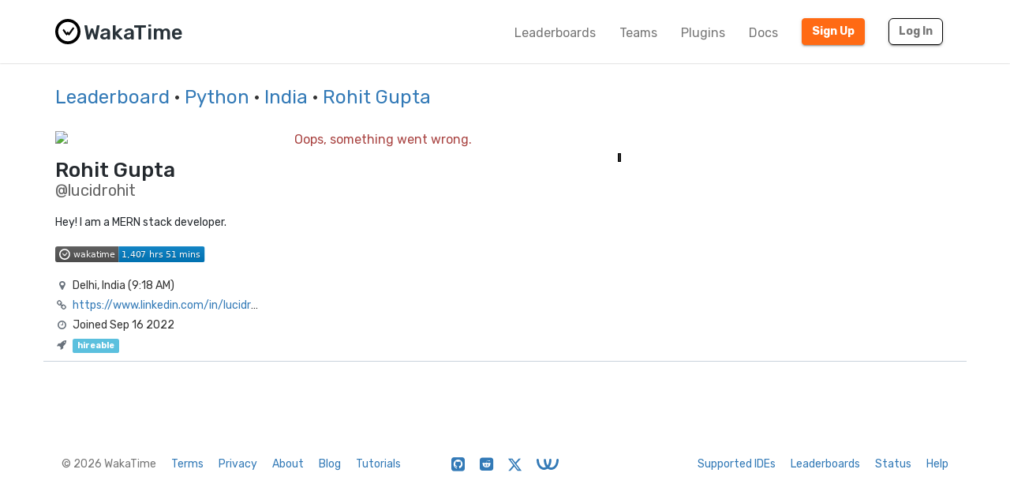

--- FILE ---
content_type: image/svg+xml;charset=utf-8
request_url: https://wakatime.com/badge/user/2b31da5c-20d4-4179-ad4a-dd62eac2d95b.svg
body_size: 2694
content:
<svg xmlns="http://www.w3.org/2000/svg" xmlns:xlink="http://www.w3.org/1999/xlink" width="190.4" height="20"><linearGradient id="smooth" x2="0" y2="100%"><stop offset="0" stop-color="#bbb" stop-opacity=".1"/><stop offset="1" stop-opacity=".1"/></linearGradient><clipPath id="round"><rect width="190.4" height="20" rx="3" fill="#fff"/></clipPath><g clip-path="url(#round)"><rect width="80.7" height="20" fill="#555"/><rect x="80.7" width="109.7" height="20" fill="#007ec6"/><rect width="190.4" height="20" fill="url(#smooth)"/></g><g fill="#fff" text-anchor="middle" font-family="DejaVu Sans,Verdana,Geneva,sans-serif" font-size="110"><image x="5" y="3" width="14" height="14" xlink:href="data:image/svg+xml;utf8,&lt;svg width=&quot;340&quot; height=&quot;340&quot; viewBox=&quot;0 0 340 340&quot; fill=&quot;none&quot; xmlns=&quot;http://www.w3.org/2000/svg&quot;&gt; &lt;path fill-rule=&quot;evenodd&quot; clip-rule=&quot;evenodd&quot; d=&quot;M170 20C87.156 20 20 87.156 20 170C20 252.844 87.156 320 170 320C252.844 320 320 252.844 320 170C320 87.156 252.844 20 170 20V20V20Z&quot; stroke=&quot;white&quot; stroke-width=&quot;40&quot;/&gt; &lt;path d=&quot;M190.183 213.541C188.74 215.443 186.576 216.667 184.151 216.667C183.913 216.667 183.677 216.651 183.443 216.627C183.042 216.579 182.823 216.545 182.606 216.497C182.337 216.434 182.137 216.375 181.94 216.308C181.561 216.176 181.392 216.109 181.228 216.035C180.843 215.849 180.707 215.778 180.572 215.701C180.205 215.478 180.109 215.412 180.014 215.345C179.856 215.233 179.698 215.117 179.547 214.992C179.251 214.746 179.147 214.65 179.044 214.552C178.731 214.241 178.531 214.018 178.341 213.785C177.982 213.331 177.69 212.888 177.438 212.415L168.6 198.214L159.766 212.415C158.38 214.939 155.874 216.667 152.995 216.667C150.106 216.667 147.588 214.926 146.243 212.346L107.607 156.061C106.337 154.529 105.556 152.499 105.556 150.258C105.556 145.514 109.043 141.665 113.344 141.665C116.127 141.665 118.564 143.282 119.942 145.708L152.555 193.9L161.735 178.952C163.058 176.288 165.626 174.478 168.575 174.478C171.273 174.478 173.652 175.996 175.049 178.298L184.517 193.839L235.684 120.583C237.075 118.226 239.475 116.667 242.213 116.667C246.514 116.667 250 120.514 250 125.258C250 127.332 249.337 129.232 248.23 130.715L190.183 213.541V213.541Z&quot; fill=&quot;white&quot; stroke=&quot;white&quot; stroke-width=&quot;10&quot;/&gt; &lt;/svg&gt; "/><text x="498.5" y="150" fill="#010101" fill-opacity=".3" transform="scale(0.1)" textLength="537.0" lengthAdjust="spacing">wakatime</text><text x="498.5" y="140" transform="scale(0.1)" textLength="537.0" lengthAdjust="spacing">wakatime</text><text x="1345.5" y="150" fill="#010101" fill-opacity=".3" transform="scale(0.1)" textLength="997.0" lengthAdjust="spacing">1,407 hrs 51 mins</text><text x="1345.5" y="140" transform="scale(0.1)" textLength="997.0" lengthAdjust="spacing">1,407 hrs 51 mins</text><a xlink:href="https://wakatime.com/"><rect width="80.7" height="20" fill="rgba(0,0,0,0)"/></a><a xlink:href="https://wakatime.com/"><rect x="80.7" width="109.7" height="20" fill="rgba(0,0,0,0)"/></a></g></svg>